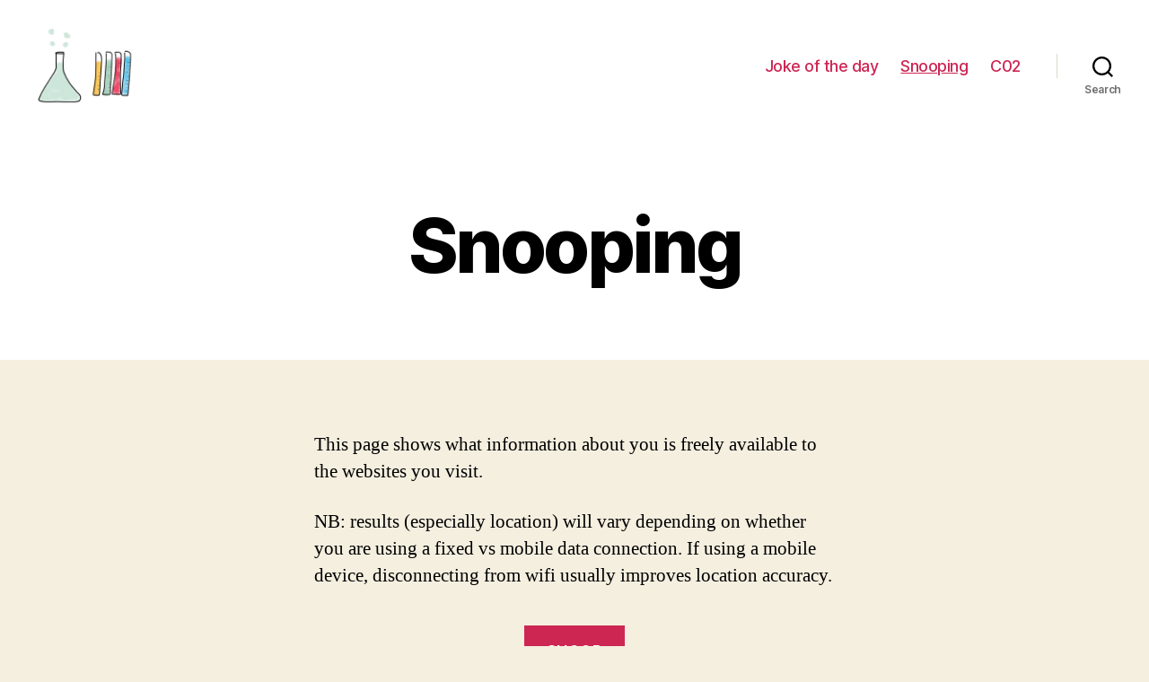

--- FILE ---
content_type: text/html; charset=UTF-8
request_url: http://lab.robtatman.com/snooping/
body_size: 27834
content:
<!DOCTYPE html>

<html class="no-js" lang="en-GB">

	<head>

		<meta charset="UTF-8">
		<meta name="viewport" content="width=device-width, initial-scale=1.0" >

		<link rel="profile" href="https://gmpg.org/xfn/11">

		<title>Snooping &#8211; RobTatman&#039;s Lab</title>
<meta name='robots' content='noindex,nofollow' />
<link rel='dns-prefetch' href='//s.w.org' />
<link rel="alternate" type="application/rss+xml" title="RobTatman&#039;s Lab &raquo; Feed" href="http://lab.robtatman.com/feed/" />
<link rel="alternate" type="application/rss+xml" title="RobTatman&#039;s Lab &raquo; Comments Feed" href="http://lab.robtatman.com/comments/feed/" />
		<script>
			window._wpemojiSettings = {"baseUrl":"https:\/\/s.w.org\/images\/core\/emoji\/13.0.1\/72x72\/","ext":".png","svgUrl":"https:\/\/s.w.org\/images\/core\/emoji\/13.0.1\/svg\/","svgExt":".svg","source":{"concatemoji":"http:\/\/lab.robtatman.com\/wp-includes\/js\/wp-emoji-release.min.js?ver=5.6.16"}};
			!function(e,a,t){var n,r,o,i=a.createElement("canvas"),p=i.getContext&&i.getContext("2d");function s(e,t){var a=String.fromCharCode;p.clearRect(0,0,i.width,i.height),p.fillText(a.apply(this,e),0,0);e=i.toDataURL();return p.clearRect(0,0,i.width,i.height),p.fillText(a.apply(this,t),0,0),e===i.toDataURL()}function c(e){var t=a.createElement("script");t.src=e,t.defer=t.type="text/javascript",a.getElementsByTagName("head")[0].appendChild(t)}for(o=Array("flag","emoji"),t.supports={everything:!0,everythingExceptFlag:!0},r=0;r<o.length;r++)t.supports[o[r]]=function(e){if(!p||!p.fillText)return!1;switch(p.textBaseline="top",p.font="600 32px Arial",e){case"flag":return s([127987,65039,8205,9895,65039],[127987,65039,8203,9895,65039])?!1:!s([55356,56826,55356,56819],[55356,56826,8203,55356,56819])&&!s([55356,57332,56128,56423,56128,56418,56128,56421,56128,56430,56128,56423,56128,56447],[55356,57332,8203,56128,56423,8203,56128,56418,8203,56128,56421,8203,56128,56430,8203,56128,56423,8203,56128,56447]);case"emoji":return!s([55357,56424,8205,55356,57212],[55357,56424,8203,55356,57212])}return!1}(o[r]),t.supports.everything=t.supports.everything&&t.supports[o[r]],"flag"!==o[r]&&(t.supports.everythingExceptFlag=t.supports.everythingExceptFlag&&t.supports[o[r]]);t.supports.everythingExceptFlag=t.supports.everythingExceptFlag&&!t.supports.flag,t.DOMReady=!1,t.readyCallback=function(){t.DOMReady=!0},t.supports.everything||(n=function(){t.readyCallback()},a.addEventListener?(a.addEventListener("DOMContentLoaded",n,!1),e.addEventListener("load",n,!1)):(e.attachEvent("onload",n),a.attachEvent("onreadystatechange",function(){"complete"===a.readyState&&t.readyCallback()})),(n=t.source||{}).concatemoji?c(n.concatemoji):n.wpemoji&&n.twemoji&&(c(n.twemoji),c(n.wpemoji)))}(window,document,window._wpemojiSettings);
		</script>
		<style>
img.wp-smiley,
img.emoji {
	display: inline !important;
	border: none !important;
	box-shadow: none !important;
	height: 1em !important;
	width: 1em !important;
	margin: 0 .07em !important;
	vertical-align: -0.1em !important;
	background: none !important;
	padding: 0 !important;
}
</style>
	<link rel='stylesheet' id='wp-block-library-css'  href='http://lab.robtatman.com/wp-includes/css/dist/block-library/style.min.css?ver=5.6.16' media='all' />
<link rel='stylesheet' id='osmap-branding-css'  href='http://lab.robtatman.com/wp-content/plugins/os-datahub-maps/css/os-api-branding.css?ver=1.0.11' media='all' />
<link rel='stylesheet' id='osmap-leaflet-css'  href='http://lab.robtatman.com/wp-content/plugins/os-datahub-maps/css/leaflet.css?ver=1.0.11' media='all' />
<link rel='stylesheet' id='osmap-gesture-css'  href='http://lab.robtatman.com/wp-content/plugins/os-datahub-maps/css/leaflet-gesture-handling.min.css?ver=1.0.11' media='all' />
<link rel='stylesheet' id='osmap-fullscreen-css'  href='http://lab.robtatman.com/wp-content/plugins/os-datahub-maps/css/leaflet.fullscreen.css?ver=1.0.11' media='all' />
<link rel='stylesheet' id='osmap-elevation-css'  href='http://lab.robtatman.com/wp-content/plugins/os-datahub-maps/css/leaflet-elevation.css?ver=1.0.11' media='all' />
<link rel='stylesheet' id='osmap-stylesheet-css'  href='http://lab.robtatman.com/wp-content/plugins/os-datahub-maps/css/osmap-style.css?ver=1.0.11' media='all' />
<link rel='stylesheet' id='twentytwenty-style-css'  href='http://lab.robtatman.com/wp-content/themes/twentytwenty/style.css?ver=1.7' media='all' />
<style id='twentytwenty-style-inline-css'>
.color-accent,.color-accent-hover:hover,.color-accent-hover:focus,:root .has-accent-color,.has-drop-cap:not(:focus):first-letter,.wp-block-button.is-style-outline,a { color: #cd2653; }blockquote,.border-color-accent,.border-color-accent-hover:hover,.border-color-accent-hover:focus { border-color: #cd2653; }button,.button,.faux-button,.wp-block-button__link,.wp-block-file .wp-block-file__button,input[type="button"],input[type="reset"],input[type="submit"],.bg-accent,.bg-accent-hover:hover,.bg-accent-hover:focus,:root .has-accent-background-color,.comment-reply-link { background-color: #cd2653; }.fill-children-accent,.fill-children-accent * { fill: #cd2653; }body,.entry-title a,:root .has-primary-color { color: #000000; }:root .has-primary-background-color { background-color: #000000; }cite,figcaption,.wp-caption-text,.post-meta,.entry-content .wp-block-archives li,.entry-content .wp-block-categories li,.entry-content .wp-block-latest-posts li,.wp-block-latest-comments__comment-date,.wp-block-latest-posts__post-date,.wp-block-embed figcaption,.wp-block-image figcaption,.wp-block-pullquote cite,.comment-metadata,.comment-respond .comment-notes,.comment-respond .logged-in-as,.pagination .dots,.entry-content hr:not(.has-background),hr.styled-separator,:root .has-secondary-color { color: #6d6d6d; }:root .has-secondary-background-color { background-color: #6d6d6d; }pre,fieldset,input,textarea,table,table *,hr { border-color: #dcd7ca; }caption,code,code,kbd,samp,.wp-block-table.is-style-stripes tbody tr:nth-child(odd),:root .has-subtle-background-background-color { background-color: #dcd7ca; }.wp-block-table.is-style-stripes { border-bottom-color: #dcd7ca; }.wp-block-latest-posts.is-grid li { border-top-color: #dcd7ca; }:root .has-subtle-background-color { color: #dcd7ca; }body:not(.overlay-header) .primary-menu > li > a,body:not(.overlay-header) .primary-menu > li > .icon,.modal-menu a,.footer-menu a, .footer-widgets a,#site-footer .wp-block-button.is-style-outline,.wp-block-pullquote:before,.singular:not(.overlay-header) .entry-header a,.archive-header a,.header-footer-group .color-accent,.header-footer-group .color-accent-hover:hover { color: #cd2653; }.social-icons a,#site-footer button:not(.toggle),#site-footer .button,#site-footer .faux-button,#site-footer .wp-block-button__link,#site-footer .wp-block-file__button,#site-footer input[type="button"],#site-footer input[type="reset"],#site-footer input[type="submit"] { background-color: #cd2653; }.header-footer-group,body:not(.overlay-header) #site-header .toggle,.menu-modal .toggle { color: #000000; }body:not(.overlay-header) .primary-menu ul { background-color: #000000; }body:not(.overlay-header) .primary-menu > li > ul:after { border-bottom-color: #000000; }body:not(.overlay-header) .primary-menu ul ul:after { border-left-color: #000000; }.site-description,body:not(.overlay-header) .toggle-inner .toggle-text,.widget .post-date,.widget .rss-date,.widget_archive li,.widget_categories li,.widget cite,.widget_pages li,.widget_meta li,.widget_nav_menu li,.powered-by-wordpress,.to-the-top,.singular .entry-header .post-meta,.singular:not(.overlay-header) .entry-header .post-meta a { color: #6d6d6d; }.header-footer-group pre,.header-footer-group fieldset,.header-footer-group input,.header-footer-group textarea,.header-footer-group table,.header-footer-group table *,.footer-nav-widgets-wrapper,#site-footer,.menu-modal nav *,.footer-widgets-outer-wrapper,.footer-top { border-color: #dcd7ca; }.header-footer-group table caption,body:not(.overlay-header) .header-inner .toggle-wrapper::before { background-color: #dcd7ca; }
</style>
<link rel='stylesheet' id='twentytwenty-print-style-css'  href='http://lab.robtatman.com/wp-content/themes/twentytwenty/print.css?ver=1.7' media='print' />
<script src='http://lab.robtatman.com/wp-content/themes/twentytwenty/assets/js/index.js?ver=1.7' id='twentytwenty-js-js' async></script>
<link rel="https://api.w.org/" href="http://lab.robtatman.com/wp-json/" /><link rel="alternate" type="application/json" href="http://lab.robtatman.com/wp-json/wp/v2/pages/424" /><link rel="EditURI" type="application/rsd+xml" title="RSD" href="http://lab.robtatman.com/xmlrpc.php?rsd" />
<link rel="wlwmanifest" type="application/wlwmanifest+xml" href="http://lab.robtatman.com/wp-includes/wlwmanifest.xml" /> 
<meta name="generator" content="WordPress 5.6.16" />
<link rel="canonical" href="http://lab.robtatman.com/snooping/" />
<link rel='shortlink' href='http://lab.robtatman.com/?p=424' />
<link rel="alternate" type="application/json+oembed" href="http://lab.robtatman.com/wp-json/oembed/1.0/embed?url=http%3A%2F%2Flab.robtatman.com%2Fsnooping%2F" />
<link rel="alternate" type="text/xml+oembed" href="http://lab.robtatman.com/wp-json/oembed/1.0/embed?url=http%3A%2F%2Flab.robtatman.com%2Fsnooping%2F&#038;format=xml" />
	<script>document.documentElement.className = document.documentElement.className.replace( 'no-js', 'js' );</script>
	
	</head>

	<body class="page-template-default page page-id-424 wp-custom-logo wp-embed-responsive singular enable-search-modal missing-post-thumbnail has-no-pagination not-showing-comments show-avatars footer-top-visible">

		<a class="skip-link screen-reader-text" href="#site-content">Skip to the content</a>
		<header id="site-header" class="header-footer-group" role="banner">

			<div class="header-inner section-inner">

				<div class="header-titles-wrapper">

					
						<button class="toggle search-toggle mobile-search-toggle" data-toggle-target=".search-modal" data-toggle-body-class="showing-search-modal" data-set-focus=".search-modal .search-field" aria-expanded="false">
							<span class="toggle-inner">
								<span class="toggle-icon">
									<svg class="svg-icon" aria-hidden="true" role="img" focusable="false" xmlns="http://www.w3.org/2000/svg" width="23" height="23" viewBox="0 0 23 23"><path d="M38.710696,48.0601792 L43,52.3494831 L41.3494831,54 L37.0601792,49.710696 C35.2632422,51.1481185 32.9839107,52.0076499 30.5038249,52.0076499 C24.7027226,52.0076499 20,47.3049272 20,41.5038249 C20,35.7027226 24.7027226,31 30.5038249,31 C36.3049272,31 41.0076499,35.7027226 41.0076499,41.5038249 C41.0076499,43.9839107 40.1481185,46.2632422 38.710696,48.0601792 Z M36.3875844,47.1716785 C37.8030221,45.7026647 38.6734666,43.7048964 38.6734666,41.5038249 C38.6734666,36.9918565 35.0157934,33.3341833 30.5038249,33.3341833 C25.9918565,33.3341833 22.3341833,36.9918565 22.3341833,41.5038249 C22.3341833,46.0157934 25.9918565,49.6734666 30.5038249,49.6734666 C32.7048964,49.6734666 34.7026647,48.8030221 36.1716785,47.3875844 C36.2023931,47.347638 36.2360451,47.3092237 36.2726343,47.2726343 C36.3092237,47.2360451 36.347638,47.2023931 36.3875844,47.1716785 Z" transform="translate(-20 -31)" /></svg>								</span>
								<span class="toggle-text">Search</span>
							</span>
						</button><!-- .search-toggle -->

					
					<div class="header-titles">

						<div class="site-logo faux-heading"><a href="http://lab.robtatman.com/" class="custom-logo-link" rel="home"><img width="1000" height="750" src="http://lab.robtatman.com/wp-content/uploads/2012/11/cropped-cropped-Lab-1.png" class="custom-logo" alt="RobTatman&#039;s Lab" srcset="http://lab.robtatman.com/wp-content/uploads/2012/11/cropped-cropped-Lab-1.png 1000w, http://lab.robtatman.com/wp-content/uploads/2012/11/cropped-cropped-Lab-1-300x225.png 300w, http://lab.robtatman.com/wp-content/uploads/2012/11/cropped-cropped-Lab-1-768x576.png 768w" sizes="(max-width: 1000px) 100vw, 1000px" /></a><span class="screen-reader-text">RobTatman&#039;s Lab</span></div>
					</div><!-- .header-titles -->

					<button class="toggle nav-toggle mobile-nav-toggle" data-toggle-target=".menu-modal"  data-toggle-body-class="showing-menu-modal" aria-expanded="false" data-set-focus=".close-nav-toggle">
						<span class="toggle-inner">
							<span class="toggle-icon">
								<svg class="svg-icon" aria-hidden="true" role="img" focusable="false" xmlns="http://www.w3.org/2000/svg" width="26" height="7" viewBox="0 0 26 7"><path fill-rule="evenodd" d="M332.5,45 C330.567003,45 329,43.4329966 329,41.5 C329,39.5670034 330.567003,38 332.5,38 C334.432997,38 336,39.5670034 336,41.5 C336,43.4329966 334.432997,45 332.5,45 Z M342,45 C340.067003,45 338.5,43.4329966 338.5,41.5 C338.5,39.5670034 340.067003,38 342,38 C343.932997,38 345.5,39.5670034 345.5,41.5 C345.5,43.4329966 343.932997,45 342,45 Z M351.5,45 C349.567003,45 348,43.4329966 348,41.5 C348,39.5670034 349.567003,38 351.5,38 C353.432997,38 355,39.5670034 355,41.5 C355,43.4329966 353.432997,45 351.5,45 Z" transform="translate(-329 -38)" /></svg>							</span>
							<span class="toggle-text">Menu</span>
						</span>
					</button><!-- .nav-toggle -->

				</div><!-- .header-titles-wrapper -->

				<div class="header-navigation-wrapper">

					
							<nav class="primary-menu-wrapper" aria-label="Horizontal" role="navigation">

								<ul class="primary-menu reset-list-style">

								<li id="menu-item-378" class="menu-item menu-item-type-post_type menu-item-object-page menu-item-378"><a href="http://lab.robtatman.com/joke-of-the-day/">Joke of the day</a></li>
<li id="menu-item-492" class="menu-item menu-item-type-post_type menu-item-object-page current-menu-item page_item page-item-424 current_page_item menu-item-492"><a href="http://lab.robtatman.com/snooping/" aria-current="page">Snooping</a></li>
<li id="menu-item-635" class="menu-item menu-item-type-post_type menu-item-object-page menu-item-635"><a href="http://lab.robtatman.com/c02/">C02</a></li>

								</ul>

							</nav><!-- .primary-menu-wrapper -->

						
						<div class="header-toggles hide-no-js">

						
							<div class="toggle-wrapper search-toggle-wrapper">

								<button class="toggle search-toggle desktop-search-toggle" data-toggle-target=".search-modal" data-toggle-body-class="showing-search-modal" data-set-focus=".search-modal .search-field" aria-expanded="false">
									<span class="toggle-inner">
										<svg class="svg-icon" aria-hidden="true" role="img" focusable="false" xmlns="http://www.w3.org/2000/svg" width="23" height="23" viewBox="0 0 23 23"><path d="M38.710696,48.0601792 L43,52.3494831 L41.3494831,54 L37.0601792,49.710696 C35.2632422,51.1481185 32.9839107,52.0076499 30.5038249,52.0076499 C24.7027226,52.0076499 20,47.3049272 20,41.5038249 C20,35.7027226 24.7027226,31 30.5038249,31 C36.3049272,31 41.0076499,35.7027226 41.0076499,41.5038249 C41.0076499,43.9839107 40.1481185,46.2632422 38.710696,48.0601792 Z M36.3875844,47.1716785 C37.8030221,45.7026647 38.6734666,43.7048964 38.6734666,41.5038249 C38.6734666,36.9918565 35.0157934,33.3341833 30.5038249,33.3341833 C25.9918565,33.3341833 22.3341833,36.9918565 22.3341833,41.5038249 C22.3341833,46.0157934 25.9918565,49.6734666 30.5038249,49.6734666 C32.7048964,49.6734666 34.7026647,48.8030221 36.1716785,47.3875844 C36.2023931,47.347638 36.2360451,47.3092237 36.2726343,47.2726343 C36.3092237,47.2360451 36.347638,47.2023931 36.3875844,47.1716785 Z" transform="translate(-20 -31)" /></svg>										<span class="toggle-text">Search</span>
									</span>
								</button><!-- .search-toggle -->

							</div>

							
						</div><!-- .header-toggles -->
						
				</div><!-- .header-navigation-wrapper -->

			</div><!-- .header-inner -->

			<div class="search-modal cover-modal header-footer-group" data-modal-target-string=".search-modal">

	<div class="search-modal-inner modal-inner">

		<div class="section-inner">

			<form role="search" aria-label="Search for:" method="get" class="search-form" action="http://lab.robtatman.com/">
	<label for="search-form-1">
		<span class="screen-reader-text">Search for:</span>
		<input type="search" id="search-form-1" class="search-field" placeholder="Search &hellip;" value="" name="s" />
	</label>
	<input type="submit" class="search-submit" value="Search" />
</form>

			<button class="toggle search-untoggle close-search-toggle fill-children-current-color" data-toggle-target=".search-modal" data-toggle-body-class="showing-search-modal" data-set-focus=".search-modal .search-field">
				<span class="screen-reader-text">Close search</span>
				<svg class="svg-icon" aria-hidden="true" role="img" focusable="false" xmlns="http://www.w3.org/2000/svg" width="16" height="16" viewBox="0 0 16 16"><polygon fill="" fill-rule="evenodd" points="6.852 7.649 .399 1.195 1.445 .149 7.899 6.602 14.352 .149 15.399 1.195 8.945 7.649 15.399 14.102 14.352 15.149 7.899 8.695 1.445 15.149 .399 14.102" /></svg>			</button><!-- .search-toggle -->

		</div><!-- .section-inner -->

	</div><!-- .search-modal-inner -->

</div><!-- .menu-modal -->

		</header><!-- #site-header -->

		
<div class="menu-modal cover-modal header-footer-group" data-modal-target-string=".menu-modal">

	<div class="menu-modal-inner modal-inner">

		<div class="menu-wrapper section-inner">

			<div class="menu-top">

				<button class="toggle close-nav-toggle fill-children-current-color" data-toggle-target=".menu-modal" data-toggle-body-class="showing-menu-modal" aria-expanded="false" data-set-focus=".menu-modal">
					<span class="toggle-text">Close Menu</span>
					<svg class="svg-icon" aria-hidden="true" role="img" focusable="false" xmlns="http://www.w3.org/2000/svg" width="16" height="16" viewBox="0 0 16 16"><polygon fill="" fill-rule="evenodd" points="6.852 7.649 .399 1.195 1.445 .149 7.899 6.602 14.352 .149 15.399 1.195 8.945 7.649 15.399 14.102 14.352 15.149 7.899 8.695 1.445 15.149 .399 14.102" /></svg>				</button><!-- .nav-toggle -->

				
					<nav class="mobile-menu" aria-label="Mobile" role="navigation">

						<ul class="modal-menu reset-list-style">

						<li class="menu-item menu-item-type-post_type menu-item-object-page menu-item-378"><div class="ancestor-wrapper"><a href="http://lab.robtatman.com/joke-of-the-day/">Joke of the day</a></div><!-- .ancestor-wrapper --></li>
<li class="menu-item menu-item-type-post_type menu-item-object-page current-menu-item page_item page-item-424 current_page_item menu-item-492"><div class="ancestor-wrapper"><a href="http://lab.robtatman.com/snooping/" aria-current="page">Snooping</a></div><!-- .ancestor-wrapper --></li>
<li class="menu-item menu-item-type-post_type menu-item-object-page menu-item-635"><div class="ancestor-wrapper"><a href="http://lab.robtatman.com/c02/">C02</a></div><!-- .ancestor-wrapper --></li>

						</ul>

					</nav>

					
			</div><!-- .menu-top -->

			<div class="menu-bottom">

				
			</div><!-- .menu-bottom -->

		</div><!-- .menu-wrapper -->

	</div><!-- .menu-modal-inner -->

</div><!-- .menu-modal -->

<main id="site-content" role="main">

	
<article class="post-424 page type-page status-publish hentry" id="post-424">

	
<header class="entry-header has-text-align-center header-footer-group">

	<div class="entry-header-inner section-inner medium">

		<h1 class="entry-title">Snooping</h1>
	</div><!-- .entry-header-inner -->

</header><!-- .entry-header -->

	<div class="post-inner thin ">

		<div class="entry-content">

			
<p>This page shows what information about you is freely available to the websites you visit.</p>



<p>NB: results (especially location) will vary depending on whether you are using a fixed vs mobile data connection. If using a mobile device, disconnecting from wifi usually improves location accuracy.</p>



<! -- button -->
<div onclick="snoop()" class="wp-block-button aligncenter is-style-fill"><a class="wp-block-button__link">SNOOP</a></div>


<script>
function snoop() {

// Geolocation via HTML DOM is WIP and won't currently work as site doesn't use HTTPS - also requires explicit user/browser permission
var parsedgeolocation = "Geolocation is not supported by this browser."; 
  if (navigator.geolocation) {
    navigator.geolocation.getCurrentPosition(showPosition);
  }
function showPosition(position) {
  parsedgeolocation = "Latitude: " + position.coords.latitude + 
  "<br>Longitude: " + position.coords.longitude; 
}

// Use ipstack's primary endpoint "Standard Lookup"
//var ip = '86.157.144.211' 8MR HARD CODED FOR TESTING
var ip = "3.145.165.234"
var access_key = '91150e623c4e599108edb4cb125083cc'

fetch('http://api.ipstack.com/' + ip + '?access_key=' + access_key)
      .then(response => response.json())
      .then(data => {
      console.log(data)
      console.log(data.location.country_flag_emoji)
      
      // populate results log textarea with results from PHP snippet and IPSTACK and HTML DOM
      document.getElementById("snoopSummary").innerHTML =
        "You are in " + data.city + " (" + data.zip + "), " + data.region_name + ", " + data.country_name + ", " + data.continent_name + "." +  
        "<BR>" +
        "<BR>" +
        "Your latitude and longitude are " + data.latitude + ", " + data.longitude + "<BR>" + " (Map BELOW *TBC*)" +
        "<BR>" +
        "<BR>" +
        "Your device and operating system is " + navigator.platform + " " + navigator.userAgent +
        "<BR>" +
        "<BR>" +
        "Your IP address is " + ip;

      // populate results log textarea with results from PHP snippet and IPSTACK and HTML DOM
      document.getElementById("snoopResultsLog").innerHTML =
      "***PHP $_SERVER variables (partial list)***" + "\n" + 
            "- REMOTE_ADDR = " + ip + "\n" + 
            "- REMOTE_HOST = " + "" + "\n" + 
            "- REMOTE_PORT = " + "40356" + "\n" + 
            "\n" +
        "***IPSTACK API RESULTS (full list)***" + "\n" + 
            "- ALL data = " + data + "\n" +
            "- city = " + data.city + "\n" +
            "- continent_code = " + data.continent_code + "\n" +
            "- continent_name = " + data.continent_name + "\n" +
            "- country_code = " + data.country_code + "\n" +
            "- country_name = " + data.country_name + "\n" +
            "- ip = " + data.ip + "\n" +
            "- latitude = " + data.latitude + "\n" +
            "- location.country_flag_emoji = " + data.location.country_flag_emoji + "\n" +
            "- location.country_flag_emoji_unicode = " + data.location.country_flag_emoji_unicode + "\n" +
            "- longitude = " + data.longitude + "\n" +
            "- region_code = " + data.region_code + "\n" +
            "- region_name = " + data.region_name + "\n" +
            "- type = " + data.type + "\n" +
            "- zip = " + data.zip + "\n" +
            "\n" +
        "***HTML DOM NAVIGATOR PROPERTIES (full list)***" + "\n" + 
            "- navigator.appCodeName (* always Mozilla) = " + navigator.appCodeName + "\n" +
            "- navigator.appName = " + navigator.appName + "\n" +
            "- navigator.appVersion = " + navigator.appVersion + "\n" +
            "- navigator.cookieEnabled = " + navigator.cookieEnabled + "\n" +
            "- navigator.geolocation = " + navigator.geolocation + "\n" +
            "- navigator.geolocation (parsed)= " + parsedgeolocation + "\n" +
            "- navigator.language = " + navigator.language + "\n" +
            "- navigator.onLine = " + navigator.onLine + "\n" +
            "- navigator.platform = " + navigator.platform + "\n" +
            "- navigator.product = " + navigator.product + "\n" +
            "- navigator.userAgent = " + navigator.userAgent + "\n" + 
            "\n" +
        "***HTML DOM DOCUMENT PROPERTIES (partial list)***" + "\n" + 
            "- document.cookie = " + document.cookie + "\n" + 
             "\n" +
        "***PHP $_SERVER variables (full list)***" + "\n" + 
            "<br>- PHP_SELF = /index.php<br>- GATEWAY_INTERFACE = CGI/1.1<br>- SERVER_ADDR = 127.0.0.1<br>- SERVER_NAME = lab.robtatman.com<br>- SERVER_SOFTWARE = Apache<br>- SERVER_PROTOCOL = HTTP/1.1<br>- REQUEST_METHOD = GET<br>- REQUEST_TIME = 1769209544<br>- QUERY_STRING = <br>- HTTP_ACCEPT = text/html,application/xhtml+xml,application/xml;q=0.9,image/webp,image/apng,*/*;q=0.8,application/signed-exchange;v=b3;q=0.9<br>- HTTP_ACCEPT_CHARSET = <br>- HTTP_HOST = lab.robtatman.com<br>- HTTP_REFERER = <br>- HTTPS = <br>- REMOTE_ADDR = 3.145.165.234<br>- REMOTE_HOST = <br>- REMOTE_PORT = 40356<br>- SCRIPT_FILENAME = /home/robtatmansu/apps/wpl/index.php<br>- SERVER_ADMIN = [no address given]<br>- SERVER_PORT = 80<br>- SERVER_SIGNATURE = <address>Apache Server at lab.robtatman.com Port 80</address>
<br>- PATH_TRANSLATED = <br>- SCRIPT_NAME = /index.php<br>- SCRIPT_URI = <br><br>";
          });
}
</script>

<figure class="wp-block-pullquote"><blockquote><p id="snoopSummary"></p></blockquote></figure>



<hr class="wp-block-separator"/>



<p>Results log</p>
<textarea id="snoopResultsLog" style="height:300px;">&#8230;</textarea>



<pre class="wp-block-preformatted">This page uses:
- a free API created by <a rel="noreferrer noopener" href="https://ipstack.com" target="_blank">ipstack</a>
- HTML, JavaScript inc. API handling and JSON parsing, and PHP created by me</pre>



<hr class="wp-block-separator"/>

		</div><!-- .entry-content -->

	</div><!-- .post-inner -->

	<div class="section-inner">
		
	</div><!-- .section-inner -->

	
</article><!-- .post -->

</main><!-- #site-content -->


	<div class="footer-nav-widgets-wrapper header-footer-group">

		<div class="footer-inner section-inner">

			
			
				<aside class="footer-widgets-outer-wrapper" role="complementary">

					<div class="footer-widgets-wrapper">

						
							<div class="footer-widgets column-one grid-item">
								<div class="widget widget_text"><div class="widget-content">			<div class="textwidget"></div>
		</div></div>							</div>

						
						
					</div><!-- .footer-widgets-wrapper -->

				</aside><!-- .footer-widgets-outer-wrapper -->

			
		</div><!-- .footer-inner -->

	</div><!-- .footer-nav-widgets-wrapper -->


			<footer id="site-footer" role="contentinfo" class="header-footer-group">

				<div class="section-inner">

					<div class="footer-credits">

						<p class="footer-copyright">&copy;
							2026							<a href="http://lab.robtatman.com/">RobTatman&#039;s Lab</a>
						</p><!-- .footer-copyright -->

						<p class="powered-by-wordpress">
							<a href="https://en-gb.wordpress.org/">
								Powered by WordPress							</a>
						</p><!-- .powered-by-wordpress -->

					</div><!-- .footer-credits -->

					<a class="to-the-top" href="#site-header">
						<span class="to-the-top-long">
							To the top <span class="arrow" aria-hidden="true">&uarr;</span>						</span><!-- .to-the-top-long -->
						<span class="to-the-top-short">
							Up <span class="arrow" aria-hidden="true">&uarr;</span>						</span><!-- .to-the-top-short -->
					</a><!-- .to-the-top -->

				</div><!-- .section-inner -->

			</footer><!-- #site-footer -->

		<script src='http://lab.robtatman.com/wp-includes/js/wp-embed.min.js?ver=5.6.16' id='wp-embed-js'></script>
	<script>
	/(trident|msie)/i.test(navigator.userAgent)&&document.getElementById&&window.addEventListener&&window.addEventListener("hashchange",function(){var t,e=location.hash.substring(1);/^[A-z0-9_-]+$/.test(e)&&(t=document.getElementById(e))&&(/^(?:a|select|input|button|textarea)$/i.test(t.tagName)||(t.tabIndex=-1),t.focus())},!1);
	</script>
	
	</body>
</html>


--- FILE ---
content_type: text/css
request_url: http://lab.robtatman.com/wp-content/plugins/os-datahub-maps/css/os-api-branding.css?ver=1.0.11
body_size: 1299
content:
/* os-api-branding.css v0.1.0 */

@import url(//fonts.googleapis.com/css?family=Source+Sans+Pro);

.os-api-branding {
  position: absolute;
  bottom: 0;
  margin: 0;
  display: block;
  z-index: 1000;
  pointer-events: none;
}

.os-api-branding.logo {
  left: 0;
  padding: 8px;
  width: 90px;
  height: 24px;
  background-image: url(./img/os-logo-maps.svg);
  background-size: 90px 24px;
  background-position: center;
  background-repeat: no-repeat;
  box-sizing: initial;
}
.os-api-branding.logo.white {
  background-image: url(./img/os-logo-maps-white.svg);
}

.os-api-branding.copyright {
  right: 0;
  padding: 0 4px;
  font: 10px 'Source Sans Pro', Arial, sans-serif;
  line-height: 16px;
  background: rgba(255, 255, 255, 0.7);
}
.os-api-branding.copyright span {
  margin: 0 4px;
}
.os-api-branding.copyright a:link,
.os-api-branding.copyright a:visited,
.os-api-branding.copyright a:hover,
.os-api-branding.copyright a:active {
  color: #0071bc;
  text-decoration: none;
  pointer-events: all;
  cursor: pointer;
}
.os-api-branding.copyright a:hover {
  text-decoration: underline;
}

@media only screen and (max-width: 540px) {
  /* max-width 540px, mobile-only styles */
  .os-api-branding.copyright {
    display: none;
  }
  .os-api-branding.logo {
    left: auto;
    right: 0;
  }
}


--- FILE ---
content_type: text/css
request_url: http://lab.robtatman.com/wp-content/plugins/os-datahub-maps/css/osmap-style.css?ver=1.0.11
body_size: 990
content:
/**
 * OS DataHub Maps
 *
 * Minimal style sheet for use with OS maps.
 */

.os-datahub-map {
    border: 1px solid #DDD;
    padding: 6px;
    clear:both;
    margin-bottom: 10px;
}

.os-datahub-map img {
    box-shadow: none;
}

.os-datahub-elev {
    margin-top: -10px;
}

.os-datahub-elev .elevation-control.elevation .background {
    border-radius: 0;
}

.os-datahub-elev.os-datahub-hide-pane .mouse-focus-label {
    visibility: hidden;
}

path.elevation-polyline {
    visibility: hidden;
}

.os-datahub-map .leaflet-control-scale-line {
    background-color: rgba(255, 255, 255, 0.7);
    border-color: #555;
}

.os-datahub-map .leaflet-control-scale-line:not(:first-child) {
    border-top-color: #555;
}

.os-datahub-map .leaflet-left .leaflet-control-scale {
    margin-left: 115px;
}

@media only screen and (max-width: 540px) {
    .os-datahub-map .leaflet-left .leaflet-control-scale {
            margin-left: 5px;
    }
}
